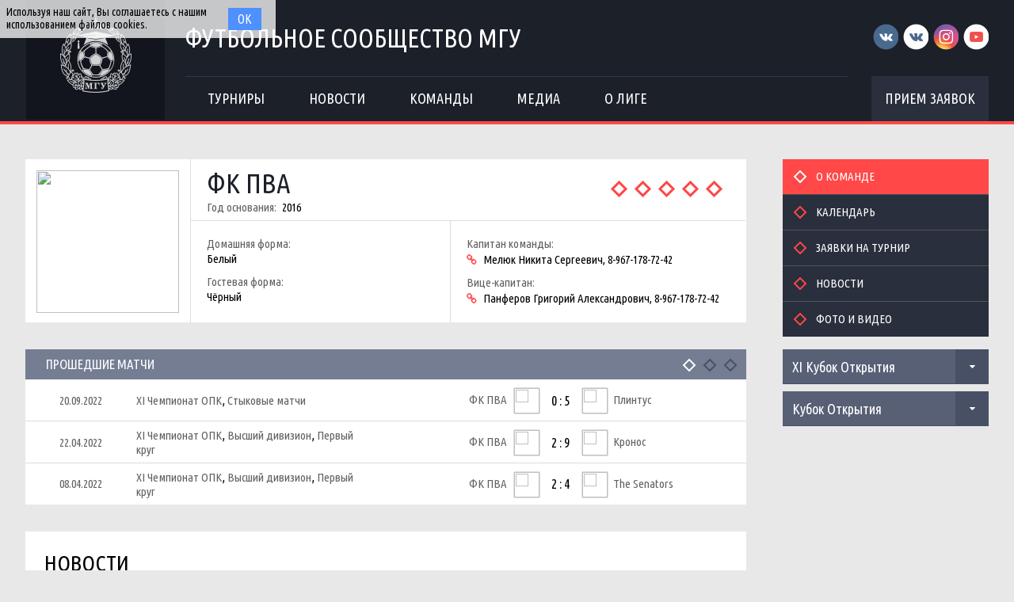

--- FILE ---
content_type: text/html; charset=UTF-8
request_url: http://football.msu.ru/team/28
body_size: 8781
content:

<!DOCTYPE html>
<html lang="ru-RU">
<head>
    <meta charset="UTF-8">
    <meta id="viewport" name="viewport" content="width=device-width" />
    	<link rel="shortcut icon" type="image/x-icon" href="/img/favicon/favicon.ico">
    <meta name="csrf-param" content="_csrf">
    <meta name="csrf-token" content="R1dXRWJPd0h.ejoDNXhBKSY6DyANKjoxJj5uLCcJAxsiPhkvMHkWZQ==">
    <title>ФК ПВА</title>
    <meta name="og:title" content="Футбольное сообщество МГУ">
<meta name="og:image" content="/img/logo/logo.png">
<meta name="og:description" content="Официальное футбольное сообщество Московского Государственного Университета">
<link href="/css/widgets/partners.css" rel="stylesheet">
<link href="/plugins/font-awesome/css/font-awesome.min.css?v=1521753855" rel="stylesheet">
<link href="/css/style.css?v=1555753423" rel="stylesheet">
<link href="/plugins/slick/slick.css" rel="stylesheet">
<link href="/css/widgets/matches.css" rel="stylesheet">
<link href="/css/widgets/news.css" rel="stylesheet">
<link href="/plugins/unitegallery/css/unite-gallery.css?v=1521750409" rel="stylesheet">
<link href="/css/widgets/media.css?v=1554902392" rel="stylesheet">
<link href="/css/pages/teams.css" rel="stylesheet">
<link href="/css/common/icons.css" rel="stylesheet">
<link href="/css/widgets/tournaments-widget.css" rel="stylesheet"></head>
<body>
<div class="content with-sponsors">
    <div class="header">
        <div class="wrapper">
            <a href="/" class="header-logo left">
    <img src="/img/logo/logo.png">
</a>
<div class="header-cont left">
    <a href="/" class="header-cont-title">
        Футбольное сообщество МГУ
    </a>
    <div class="header-cont-menu">
        <div class="header-mobile-application">
                            <a href="/applications" class="header-socials-btn">Прием заявок</a>
                    </div>
        <button class="header__hamburger js-mobile-menu-hamburger"><span></span></button>
        <div class="main-menu js-main-menu"><ul id="SFLMainMenu"><li class="has-submenu js-has-drop-menu"><a href="/season/tournaments"><span>Турниры</span></a><ul class="submenu js-drop-menu"><li class="desktop-hide"><a href="/season/tournaments"><span>Все турниры</span></a></li>
<li><a href="/season/tournaments?feature=secondary"><span>Другие</span></a></li></ul></li>
<li><a href="/news"><span>Новости</span></a></li>
<li><a href="/season/teams"><span>Команды</span></a></li>
<li><a href="/media"><span>Медиа</span></a></li>
<li class="has-submenu js-has-drop-menu"><a href="/about"><span>О лиге</span></a><ul class="submenu js-drop-menu"><li class="desktop-hide"><a href="/about"><span>О лиге</span></a></li>
<li><a href="/about/referees"><span>Судьи</span></a></li>
<li><a href="/management"><span>Оргкомитет</span></a></li>
<li><a href="/partners"><span>Партнеры</span></a></li>
<li><a href="/contacts"><span>Контакты</span></a></li></ul></li></ul><div class="clear"></div></div>    </div>
</div>
<div class="header-socials right mobile-hide">
    <div class="header-socials-links">
        <a href="https://vk.com/msufootball" class="vk-first" target="_blank"></a>
<a href="https://vk.com/msuchamp" class="vk-second" target="_blank"></a>
<a href="https://www.instagram.com/msuchamp/" class="in" target="_blank"></a>
<a href="https://www.youtube.com/channel/UCnS8pDIhMIPvBYWiRHXCbwA" class="yt" target="_blank"></a>    </div>
            <a href="/applications" class="header-socials-btn">Прием заявок</a>
    </div>
<div class="clear"></div>        </div>
    </div>
    <div class="main">
            <div class="wrapper with-top-margin">
            <div class="main-sidebar main-sidebar-team">
        <div class="sidebar-block">
    <div id="w0" class="sidebar-menu"><ul><li class="active"><a href="/team/28"><span>О команде</span></a></li>
<li><a href="/team/28/calendar"><span>Календарь</span></a></li>
<li><a href="/team/28/tournaments"><span>Заявки на турнир</span></a></li>
<li><a href="/team/28/news"><span>Новости</span></a></li>
<li><a href="/team/28/media"><span>Фото и видео</span></a></li></ul><div class="clear"></div></div></div>    <div class="tournament-widget js-tournament-widget">
        <input type="hidden"
               id="tournamentWidgetParams"
               data-view-table="1"
               data-view-stats="1"
               data-view-results="1"
               data-view-calendar="1"
               data-team-id="28"        >
        <div class="tournament-widget-select js-tournament-widget-tournament-select">
    <select style="width: 260px;">
                    <option
                selected value="110"
                data-is-parent="0"
            >
                XI Кубок Открытия            </option>
                    <option
                 value="114"
                data-is-parent="0"
            >
                Чемпионат МГУ             </option>
                    <option
                 value="104"
                data-is-parent="1"
            >
                Чемпионат ОПК            </option>
                    <option
                 value="108"
                data-is-parent="0"
            >
                Чемпионат Выпускники            </option>
                    <option
                 value="111"
                data-is-parent="1"
            >
                Зимняя Лига            </option>
                    <option
                 value="103"
                data-is-parent="0"
            >
                Кубок первокурсника            </option>
                    <option
                 value="109"
                data-is-parent="0"
            >
                Лига 8х8            </option>
            </select>
</div>                                    <div
    class="tournament-widget-select js-tournament-widget-round-select"
    style="display:block;"
    data-tournament="110"
            data-parent="110"
    >
    <select style="width: 260px;">
                    <option selected value="382">
                Кубок Открытия            </option>
                    <option  value="387">
                Малый Кубок Открытия            </option>
                    <option  value="383">
                -            </option>
                    <option  value="384">
                -            </option>
                    <option  value="386">
                -            </option>
                            <option value="common" >
                Общая статистика            </option>
            </select>
</div>                                    <div
    class="tournament-widget-select js-tournament-widget-round-select"
    style="display:none;"
    data-tournament="114"
            data-parent="114"
    >
    <select style="width: 260px;">
                    <option  value="402">
                Группа А            </option>
                    <option  value="399">
                Группа Б            </option>
                    <option  value="401">
                МК, Группа В            </option>
                    <option  value="400">
                МК, Группа Г            </option>
                    <option  value="398">
                Стыковые матчи            </option>
                    <option  value="396">
                Отборочный этап            </option>
                            <option value="common" >
                Общая статистика            </option>
            </select>
</div>                        <div
        class="tournament-widget-select js-tournament-widget-child-select"
        data-parent="104"
        style="display: none;"
    >
        <select style="width: 260px;">
                                                <option  value="105">
                        Высший дивизион                    </option>
                                                                <option  value="106">
                        Первый дивизион                    </option>
                                                                <option  value="107">
                        Второй дивизион                    </option>
                                    </select>
    </div>
                        <div
    class="tournament-widget-select js-tournament-widget-round-select"
    style="display:none;"
    data-tournament="105"
            data-child="105"
    >
    <select style="width: 260px;">
                    <option  value="369">
                Первый круг            </option>
                    </select>
</div>            <div
    class="tournament-widget-select js-tournament-widget-round-select"
    style="display:none;"
    data-tournament="106"
            data-child="106"
    >
    <select style="width: 260px;">
                    <option  value="380">
                1A            </option>
                    <option  value="381">
                1Б            </option>
                    <option  value="376">
                1В            </option>
                    </select>
</div>            <div
    class="tournament-widget-select js-tournament-widget-round-select"
    style="display:none;"
    data-tournament="107"
            data-child="107"
    >
    <select style="width: 260px;">
                    <option  value="379">
                2А            </option>
                    <option  value="377">
                2Б            </option>
                    <option  value="378">
                2В            </option>
                    </select>
</div>                                        <div
    class="tournament-widget-select js-tournament-widget-round-select"
    style="display:none;"
    data-tournament="108"
            data-parent="108"
    >
    <select style="width: 260px;">
                    <option  value="374">
                Первый дивизион            </option>
                    <option  value="375">
                Второй дивизион            </option>
                    </select>
</div>                        <div
        class="tournament-widget-select js-tournament-widget-child-select"
        data-parent="111"
        style="display: none;"
    >
        <select style="width: 260px;">
                                                <option  value="112">
                        Зал                    </option>
                                                                <option  value="113">
                        Манеж                    </option>
                                    </select>
    </div>
                        <div
    class="tournament-widget-select js-tournament-widget-round-select"
    style="display:none;"
    data-tournament="112"
            data-child="112"
    >
    <select style="width: 260px;">
                    <option  value="409">
                Плей-офф            </option>
                    <option  value="397">
                Отборочный этап            </option>
                    <option  value="388">
                Высший дивизион            </option>
                    <option  value="389">
                Первый дивизион            </option>
                    <option  value="390">
                Второй дивизион            </option>
                    <option  value="391">
                Третий дивизион            </option>
                    </select>
</div>            <div
    class="tournament-widget-select js-tournament-widget-round-select"
    style="display:none;"
    data-tournament="113"
            data-child="113"
    >
    <select style="width: 260px;">
                    <option  value="403">
                Группа А            </option>
                    <option  value="404">
                Группа Б            </option>
                    <option  value="405">
                Группа В            </option>
                    <option  value="406">
                Группа Г            </option>
                    <option  value="407">
                Группа Д            </option>
                    <option  value="408">
                Группа Е            </option>
                    <option  value="392">
                Дивизион А            </option>
                    <option  value="393">
                Дивизион Б            </option>
                    <option  value="395">
                Дивизион Ш            </option>
                    </select>
</div>                                        <div
    class="tournament-widget-select js-tournament-widget-round-select"
    style="display:none;"
    data-tournament="103"
            data-parent="103"
    >
    <select style="width: 260px;">
                    <option  value="368">
                 Кубок первокурсника            </option>
                    </select>
</div>                                    <div
    class="tournament-widget-select js-tournament-widget-round-select"
    style="display:none;"
    data-tournament="109"
            data-parent="109"
    >
    <select style="width: 260px;">
                    <option  value="371">
                Дивизион А            </option>
                    <option  value="372">
                Дивизион Б            </option>
                    <option  value="373">
                Дивизион В            </option>
                    </select>
</div>            <div class="js-tournament-widget-data" data-tournament="110" data-round="382">
        <div id="tournament-110-382" class="tournament-widget-cont">
                </div>    </div>
    </div>
    </div>
    <div class="main-content with-sidebar">
        <div class="team-header">
    <a href="/team/28" class="team-header-logo left">
        <img src="https://s3.eu-central-1.amazonaws.com/football.msu.ru/team/28/logo/59c1995d47272_thumb.jpg">
    </a>
    <div class="team-header-cont left">
        <div class="team-header-cont-title">
            <a href="/team/28" class="title left">
                ФК ПВА            </a>
                            <div class="foundation-year">
                    <span class="foundation-year-title">Год основания:</span>
                    <span class="foundation-year-value">2016</span>
                </div>
                                                            <div class="progress right">
                                                    <a href="/match/5060" title="Red Wings 3:0 ФК ПВА">
                                <span class="sfl-circle-icon big progress-looser"></span>
                            </a>
                                                    <a href="/match/5073" title="ФК ПВА 2:6 Klever">
                                <span class="sfl-circle-icon big progress-looser"></span>
                            </a>
                                                    <a href="/match/5112" title="ФК ПВА 2:4 The Senators">
                                <span class="sfl-circle-icon big progress-looser"></span>
                            </a>
                                                    <a href="/match/5195" title="ФК ПВА 2:9 Кронос">
                                <span class="sfl-circle-icon big progress-looser"></span>
                            </a>
                                                    <a href="/match/5693" title="ФК ПВА 0:5 Плинтус">
                                <span class="sfl-circle-icon big progress-looser"></span>
                            </a>
                                            </div>
                                        <div class="clear"></div>
        </div>
        <div class="team-header-cont-info">
                            <div class="info left">
                                            <div class="info-block">
                            <div class="info-block-title">Домашняя форма:</div>
                            <div class="info-block-value">Белый</div>
                        </div>
                                                                <div class="info-block">
                            <div class="info-block-title">Гостевая форма:</div>
                            <div class="info-block-value">Чёрный </div>
                        </div>
                                    </div>
                        <div class="captain left">
                <div class="captain-block">
                    <div class="captain-block-title">Капитан команды:</div>
                    <div class="captain-block-value">
                        <a href="https://vk.com/id504834763" target="_blank"></a>
                        <span>Мелюк Никита Сергеевич, 8-967-178-72-42</span>
                    </div>
                </div>
                                    <div class="captain-block">
                        <div class="captain-block-title">Вице-капитан:</div>
                        <div class="captain-block-value">
                            <a href="https://vk.com/grishan182" target="_blank"></a>
                            <span>Панферов Григорий Александрович, 8-967-178-72-42</span>
                        </div>
                    </div>
                            </div>
            <div class="clear"></div>
        </div>
    </div>
    <div class="clear"></div>
</div>        <div class="main-separator"></div>
            <div class="matches-widget">
            <div class="matches-widget-block past">
            <div class="matches-widget-block-title">Прошедшие матчи</div>
            <div class="matches-widget-block-matches js-slick-slider">
                <div class="matches-widget-block-matches-slide">                        <div class="matches-widget-block-matches-box with-tournament">
    <div class="date cell">
        20.09.2022    </div>
            <div class="tournament with-parent cell mobile-hide">
            <a class="tournament-title" href="/tournament/73" target="_blank">XI Чемпионат ОПК</a>,&nbsp;<a class="tournament-title" href="/tournament/85" target="_blank">Стыковые матчи</a>            <div class="clear"></div>
        </div>
        <a href="/tournament/85/teams/28" class="team team1 cell">
        <div class="team-image right mobile-hide">
            <img src="https://s3.eu-central-1.amazonaws.com/football.msu.ru/team/28/logo/59c1995d47272_100x100.jpg">
        </div>
        <div class="team-title right">
            <span>ФК ПВА</span>
        </div>
        <div class="clear"></div>
    </a>
    <a href="/match/5693" class="score cell">
        0 : 5    </a>
    <a href="/tournament/85/teams/229" class="team team2 cell">
        <div class="team-image left mobile-hide">
            <img src="https://s3.eu-central-1.amazonaws.com/football.msu.ru/team/229/logo/5dce808083bc3_100x100.jpg">
        </div>
        <div class="team-title left">
            <span>Плинтус</span>
        </div>
        <div class="clear"></div>
    </a>
</div>
                        <div class="matches-widget-block-matches-box with-tournament">
    <div class="date cell">
        22.04.2022    </div>
            <div class="tournament with-parent cell mobile-hide">
            <a class="tournament-title" href="/tournament/73" target="_blank">XI Чемпионат ОПК</a>,&nbsp;<a class="tournament-title" href="/tournament/74" target="_blank">Высший дивизион</a>,&nbsp;<a class="round-title" href="/tournament/74/tables" target="_blank">Первый круг</a>            <div class="clear"></div>
        </div>
        <a href="/tournament/74/teams/28" class="team team1 cell">
        <div class="team-image right mobile-hide">
            <img src="https://s3.eu-central-1.amazonaws.com/football.msu.ru/team/28/logo/59c1995d47272_100x100.jpg">
        </div>
        <div class="team-title right">
            <span>ФК ПВА</span>
        </div>
        <div class="clear"></div>
    </a>
    <a href="/match/5195" class="score cell">
        2 : 9    </a>
    <a href="/tournament/74/teams/115" class="team team2 cell">
        <div class="team-image left mobile-hide">
            <img src="https://s3.eu-central-1.amazonaws.com/football.msu.ru/team/115/logo/6165835bc5c43_100x100.jpg">
        </div>
        <div class="team-title left">
            <span>Кронос</span>
        </div>
        <div class="clear"></div>
    </a>
</div>
                        <div class="matches-widget-block-matches-box with-tournament">
    <div class="date cell">
        08.04.2022    </div>
            <div class="tournament with-parent cell mobile-hide">
            <a class="tournament-title" href="/tournament/73" target="_blank">XI Чемпионат ОПК</a>,&nbsp;<a class="tournament-title" href="/tournament/74" target="_blank">Высший дивизион</a>,&nbsp;<a class="round-title" href="/tournament/74/tables" target="_blank">Первый круг</a>            <div class="clear"></div>
        </div>
        <a href="/tournament/74/teams/28" class="team team1 cell">
        <div class="team-image right mobile-hide">
            <img src="https://s3.eu-central-1.amazonaws.com/football.msu.ru/team/28/logo/59c1995d47272_100x100.jpg">
        </div>
        <div class="team-title right">
            <span>ФК ПВА</span>
        </div>
        <div class="clear"></div>
    </a>
    <a href="/match/5112" class="score cell">
        2 : 4    </a>
    <a href="/tournament/74/teams/30" class="team team2 cell">
        <div class="team-image left mobile-hide">
            <img src="https://s3.eu-central-1.amazonaws.com/football.msu.ru/team/30/logo/59baa7342edf4_100x100.jpg">
        </div>
        <div class="team-title left">
            <span>The Senators</span>
        </div>
        <div class="clear"></div>
    </a>
</div>
</div><div class="matches-widget-block-matches-slide">                        <div class="matches-widget-block-matches-box with-tournament">
    <div class="date cell">
        01.04.2022    </div>
            <div class="tournament with-parent cell mobile-hide">
            <a class="tournament-title" href="/tournament/73" target="_blank">XI Чемпионат ОПК</a>,&nbsp;<a class="tournament-title" href="/tournament/74" target="_blank">Высший дивизион</a>,&nbsp;<a class="round-title" href="/tournament/74/tables" target="_blank">Первый круг</a>            <div class="clear"></div>
        </div>
        <a href="/tournament/74/teams/28" class="team team1 cell">
        <div class="team-image right mobile-hide">
            <img src="https://s3.eu-central-1.amazonaws.com/football.msu.ru/team/28/logo/59c1995d47272_100x100.jpg">
        </div>
        <div class="team-title right">
            <span>ФК ПВА</span>
        </div>
        <div class="clear"></div>
    </a>
    <a href="/match/5073" class="score cell">
        2 : 6    </a>
    <a href="/tournament/74/teams/100" class="team team2 cell">
        <div class="team-image left mobile-hide">
            <img src="https://s3.eu-central-1.amazonaws.com/football.msu.ru/team/100/logo/59ba9fbf364e8_100x100.jpg">
        </div>
        <div class="team-title left">
            <span>Klever</span>
        </div>
        <div class="clear"></div>
    </a>
</div>
                        <div class="matches-widget-block-matches-box with-tournament">
    <div class="date cell">
        25.03.2022    </div>
            <div class="tournament with-parent cell mobile-hide">
            <a class="tournament-title" href="/tournament/73" target="_blank">XI Чемпионат ОПК</a>,&nbsp;<a class="tournament-title" href="/tournament/74" target="_blank">Высший дивизион</a>,&nbsp;<a class="round-title" href="/tournament/74/tables" target="_blank">Первый круг</a>            <div class="clear"></div>
        </div>
        <a href="/tournament/74/teams/98" class="team team1 cell">
        <div class="team-image right mobile-hide">
            <img src="https://s3.eu-central-1.amazonaws.com/football.msu.ru/team/98/logo/59ba9b575538a_100x100.jpg">
        </div>
        <div class="team-title right">
            <span>Red Wings</span>
        </div>
        <div class="clear"></div>
    </a>
    <a href="/match/5060" class="score cell">
        3 : 0    </a>
    <a href="/tournament/74/teams/28" class="team team2 cell">
        <div class="team-image left mobile-hide">
            <img src="https://s3.eu-central-1.amazonaws.com/football.msu.ru/team/28/logo/59c1995d47272_100x100.jpg">
        </div>
        <div class="team-title left">
            <span>ФК ПВА</span>
        </div>
        <div class="clear"></div>
    </a>
</div>
                        <div class="matches-widget-block-matches-box with-tournament">
    <div class="date cell">
        26.11.2021    </div>
            <div class="tournament with-parent cell mobile-hide">
            <a class="tournament-title" href="/tournament/73" target="_blank">XI Чемпионат ОПК</a>,&nbsp;<a class="tournament-title" href="/tournament/74" target="_blank">Высший дивизион</a>,&nbsp;<a class="round-title" href="/tournament/74/tables" target="_blank">Первый круг</a>            <div class="clear"></div>
        </div>
        <a href="/tournament/74/teams/42" class="team team1 cell">
        <div class="team-image right mobile-hide">
            <img src="https://s3.eu-central-1.amazonaws.com/football.msu.ru/team/42/logo/59b83abd2b0ef_100x100.jpg">
        </div>
        <div class="team-title right">
            <span>СФК Стакан</span>
        </div>
        <div class="clear"></div>
    </a>
    <a href="/match/4817" class="score cell">
        3 : 1    </a>
    <a href="/tournament/74/teams/28" class="team team2 cell">
        <div class="team-image left mobile-hide">
            <img src="https://s3.eu-central-1.amazonaws.com/football.msu.ru/team/28/logo/59c1995d47272_100x100.jpg">
        </div>
        <div class="team-title left">
            <span>ФК ПВА</span>
        </div>
        <div class="clear"></div>
    </a>
</div>
</div><div class="matches-widget-block-matches-slide">                        <div class="matches-widget-block-matches-box with-tournament">
    <div class="date cell">
        19.11.2021    </div>
            <div class="tournament with-parent cell mobile-hide">
            <a class="tournament-title" href="/tournament/73" target="_blank">XI Чемпионат ОПК</a>,&nbsp;<a class="tournament-title" href="/tournament/74" target="_blank">Высший дивизион</a>,&nbsp;<a class="round-title" href="/tournament/74/tables" target="_blank">Первый круг</a>            <div class="clear"></div>
        </div>
        <a href="/tournament/74/teams/17" class="team team1 cell">
        <div class="team-image right mobile-hide">
            <img src="https://s3.eu-central-1.amazonaws.com/football.msu.ru/team/17/logo/59b6e160dda10_100x100.jpg">
        </div>
        <div class="team-title right">
            <span>Альфа</span>
        </div>
        <div class="clear"></div>
    </a>
    <a href="/match/4792" class="score cell">
        4 : 0    </a>
    <a href="/tournament/74/teams/28" class="team team2 cell">
        <div class="team-image left mobile-hide">
            <img src="https://s3.eu-central-1.amazonaws.com/football.msu.ru/team/28/logo/59c1995d47272_100x100.jpg">
        </div>
        <div class="team-title left">
            <span>ФК ПВА</span>
        </div>
        <div class="clear"></div>
    </a>
</div>
                        <div class="matches-widget-block-matches-box with-tournament">
    <div class="date cell">
        12.11.2021    </div>
            <div class="tournament with-parent cell mobile-hide">
            <a class="tournament-title" href="/tournament/73" target="_blank">XI Чемпионат ОПК</a>,&nbsp;<a class="tournament-title" href="/tournament/74" target="_blank">Высший дивизион</a>,&nbsp;<a class="round-title" href="/tournament/74/tables" target="_blank">Первый круг</a>            <div class="clear"></div>
        </div>
        <a href="/tournament/74/teams/102" class="team team1 cell">
        <div class="team-image right mobile-hide">
            <img src="https://s3.eu-central-1.amazonaws.com/football.msu.ru/team/102/logo/5f8a1ba2a3827_100x100.jpg">
        </div>
        <div class="team-title right">
            <span>Fjord</span>
        </div>
        <div class="clear"></div>
    </a>
    <a href="/match/4753" class="score cell">
        6 : 0    </a>
    <a href="/tournament/74/teams/28" class="team team2 cell">
        <div class="team-image left mobile-hide">
            <img src="https://s3.eu-central-1.amazonaws.com/football.msu.ru/team/28/logo/59c1995d47272_100x100.jpg">
        </div>
        <div class="team-title left">
            <span>ФК ПВА</span>
        </div>
        <div class="clear"></div>
    </a>
</div>
                        <div class="matches-widget-block-matches-box with-tournament">
    <div class="date cell">
        29.10.2021    </div>
            <div class="tournament with-parent cell mobile-hide">
            <a class="tournament-title" href="/tournament/73" target="_blank">XI Чемпионат ОПК</a>,&nbsp;<a class="tournament-title" href="/tournament/74" target="_blank">Высший дивизион</a>,&nbsp;<a class="round-title" href="/tournament/74/tables" target="_blank">Первый круг</a>            <div class="clear"></div>
        </div>
        <a href="/tournament/74/teams/28" class="team team1 cell">
        <div class="team-image right mobile-hide">
            <img src="https://s3.eu-central-1.amazonaws.com/football.msu.ru/team/28/logo/59c1995d47272_100x100.jpg">
        </div>
        <div class="team-title right">
            <span>ФК ПВА</span>
        </div>
        <div class="clear"></div>
    </a>
    <a href="/match/4718" class="score cell">
        0 : 7    </a>
    <a href="/tournament/74/teams/33" class="team team2 cell">
        <div class="team-image left mobile-hide">
            <img src="https://s3.eu-central-1.amazonaws.com/football.msu.ru/team/33/logo/59b9c1a84e5e8_100x100.jpg">
        </div>
        <div class="team-title left">
            <span>Vis Major</span>
        </div>
        <div class="clear"></div>
    </a>
</div>
</div>            </div>
        </div>
        </div>    <div class="main-separator"></div>
    <div class="main-section news">
            <div class="main-section-title">Новости</div>
        <div class="js-news">
                        <div class="news-post">
        <a
            href="/post/453"
            class="news-post-image"
            style="background-image: url('https://s3.eu-central-1.amazonaws.com/football.msu.ru/news/453/60e42e6e722e3_300x200.jpg');"
        ></a>
        <div class="news-post-cont">
            <div class="news-post-cont-date">06.07.2021</div>
            <a
                href="/post/453"
                class="news-post-cont-title">
                ПРИЗЕРЫ И ЛУЧШИЕ ИГРОКИ III ОТКРЫТОГО ЧЕМПИОНАТА ОПК            </a>
            <div class="news-post-cont-excerpt">Определены все обладатели командных и индивидуальных наград по итогам турнира в Лужниках!</div>
        </div>
        <div class="clear"></div>
    </div>
    <div class="news-post">
        <a
            href="/post/353"
            class="news-post-image"
            style="background-image: url('https://s3.eu-central-1.amazonaws.com/football.msu.ru/news/353/5dc185b6b0d68_300x200.jpg');"
        ></a>
        <div class="news-post-cont">
            <div class="news-post-cont-date">05.11.2019</div>
            <a
                href="/post/353"
                class="news-post-cont-title">
                КУБОК РЕКТОРА. ГРУППА А. ФК ПВА - АЛЬФА            </a>
            <div class="news-post-cont-excerpt">Альфа и ПВА уже знакомы друг с другом - в прошлую встречу социологи потерпели поражение в довольно агрессивной игре со счетом 2:4. Осознали ли ребята свои ошибки, или Альфа вновь проедется по ним катком, узнали у капитанов.</div>
        </div>
        <div class="clear"></div>
    </div>
    <div class="news-post">
        <a
            href="/post/328"
            class="news-post-image"
            style="background-image: url('https://s3.eu-central-1.amazonaws.com/football.msu.ru/news/328/5d814a6f39055_300x200.jpg');"
        ></a>
        <div class="news-post-cont">
            <div class="news-post-cont-date">17.09.2019</div>
            <a
                href="/post/328"
                class="news-post-cont-title">
                КУБОК РЕКТОРА. ГРУППА А            </a>
            <div class="news-post-cont-excerpt">Кубок Ректора уже совсем близко, а это значит, что самое время знакомиться с командами. Мнения о результатах жеребьевки и рассказы о готовности к сезону - из уст представителей группы А и кандидатов на попадание в эту группу.</div>
        </div>
        <div class="clear"></div>
    </div>
            </div>
    </div>
    <div class="main-separator"></div>
    <div class="main-section media media-inside">
        <div class="main-section-title">Фото</div>
        <div class="main-section">
            <div class="media-items wide">
        <div class="js-albums-list">
                                <div class="media-item-cont">
            <a href="/media/album/274" class="media-item js-media-item-box" style="background-image: url('https://s3.eu-central-1.amazonaws.com/football.msu.ru/albums/274/61ab90c3a1fe2_266x177.jpg');">
                <div class="media-item-title js-media-item-title">XI ОПК. Альфа - ФК ПВА</div>
            </a>
            <div class="media-item-date">04 декабря 2021</div>
        </div>
                    <div class="media-item-cont">
            <a href="/media/album/252" class="media-item js-media-item-box" style="background-image: url('https://s3.eu-central-1.amazonaws.com/football.msu.ru/albums/252/618e8b10e0851_266x177.jpg');">
                <div class="media-item-title js-media-item-title">XI ОПК. ФК ПВА - Vis Major</div>
            </a>
            <div class="media-item-date">12 ноября 2021</div>
        </div>
                    <div class="media-item-cont">
            <a href="/media/album/210" class="media-item js-media-item-box" style="background-image: url('https://s3.eu-central-1.amazonaws.com/football.msu.ru/albums/210/615aa81dcce46_266x177.jpg');">
                <div class="media-item-title js-media-item-title">Джаггернаут - ФК ПВА. 9 тур. Летнее Первенство 2021</div>
            </a>
            <div class="media-item-date">04 октября 2021</div>
        </div>
                    <div class="media-item-cont">
            <a href="/media/album/182" class="media-item js-media-item-box" style="background-image: url('https://s3.eu-central-1.amazonaws.com/football.msu.ru/albums/182/61367e07a59a5_266x177.jpg');">
                <div class="media-item-title js-media-item-title">Кочерга - ФК ПВА. 6 тур. Летнее Первенство 2021</div>
            </a>
            <div class="media-item-date">06 сентября 2021</div>
        </div>
            </div>
        <div class="clear"></div>

                <div
            class="context"
            data-last-datetime="2021-09-06 20:45:00"
            data-tag-id="32"
            data-limit="4"
            data-count="14"
            data-wide="1"
            data-month="0"
            data-year=""
            data-module=""
            data-module-id=""
            data-offset="1"
        ></div>
    </div>
</div>    </div>
    <div class="main-separator"></div>
    <div class="main-section media media-inside">
        <div class="main-section-title">Видео</div>
        <div class="main-section">
                <div class="media-items wide">
        <div class="js-videos-list">
                                <div class="media-item-cont">
            <a href="/media/video/140" class="media-item js-media-item-box video" style="background-image: url('https://s3.eu-central-1.amazonaws.com/football.msu.ru/video/140/61542bb788b53_thumb.jpg');">
                <div class="media-item-title js-media-item-title"> 7 тур ЛП. ФК ПВА - Oriental Crew . Лучшие моменты</div>
            </a>
            <div class="media-item-date">29 сентября 2021</div>
        </div>
                    <div class="media-item-cont">
            <a href="/media/video/137" class="media-item js-media-item-box video" style="background-image: url('https://s3.eu-central-1.amazonaws.com/football.msu.ru/video/137/61542b13bbd9b_thumb.jpg');">
                <div class="media-item-title js-media-item-title">7 тур ЛП. ФК ПВА - Oriental Crew . Полный матч</div>
            </a>
            <div class="media-item-date">29 сентября 2021</div>
        </div>
                    <div class="media-item-cont">
            <a href="/media/video/134" class="media-item js-media-item-box video" style="background-image: url('https://s3.eu-central-1.amazonaws.com/football.msu.ru/video/134/61422679d1f53_thumb.jpg');">
                <div class="media-item-title js-media-item-title">6 тур ЛП. Atletico Rojo - ФК ПВА. Лучшие моменты</div>
            </a>
            <div class="media-item-date">15 сентября 2021</div>
        </div>
                    <div class="media-item-cont">
            <a href="/media/video/132" class="media-item js-media-item-box video" style="background-image: url('https://s3.eu-central-1.amazonaws.com/football.msu.ru/video/132/614225ec72f31_thumb.jpg');">
                <div class="media-item-title js-media-item-title">6 тур ЛП. Atletico Rojo - ФК ПВА. Полный матч</div>
            </a>
            <div class="media-item-date">15 сентября 2021</div>
        </div>
            </div>
        <div class="clear"></div>
                <div
            class="context"
            data-last-datetime="2021-09-15 16:56:00"
            data-tag-id="32"
            data-limit="4"
            data-count="10"
            data-wide="1"
            data-month="0"
            data-year=""
            data-module=""
            data-module-id=""
            data-exclude=""
            data-offset="1"
        ></div>
    </div>
</div>    </div>
    </div>
    <div class="clear"></div>
    </div>
    </div>
    <div class="footer with-sponsors">
            <div class="footer-sponsors-bg">
            <div class="wrapper footer-sponsors">
                <div class="partners js-slider">
            <a href="http://msu.ru" title="МГУ имени М.В. Ломоносова" target="_blank" class="partners-item">
            <img src="https://s3.eu-central-1.amazonaws.com/football.msu.ru/sponsor/2/logo/5b77568238539_135x135.jpg">
        </a>
            <a href="http://fcdynamo.ru" title="ФК Динамо (Москва)" target="_blank" class="partners-item">
            <img src="https://s3.eu-central-1.amazonaws.com/football.msu.ru/sponsor/4/logo/5b775820b9bca_135x135.jpg">
        </a>
            <a href="https://vk.com/sportclubmsu" title="Студенческий спортивный клуб МГУ" target="_blank" class="partners-item">
            <img src="https://s3.eu-central-1.amazonaws.com/football.msu.ru/sponsor/3/logo/5b77576fd7376_135x135.jpg">
        </a>
            <a href="http://studsportclubs.ru" title="Ассоциация студенческих спортивных клубов России" target="_blank" class="partners-item">
            <img src="https://s3.eu-central-1.amazonaws.com/football.msu.ru/sponsor/8/logo/5b7802b3ba721_135x135.jpg">
        </a>
            <a href="http://opk.msu.ru" title="ОПК МГУ" target="_blank" class="partners-item">
            <img src="https://s3.eu-central-1.amazonaws.com/football.msu.ru/sponsor/5/logo/5b7758c8f2762_135x135.jpg">
        </a>
            <a href="http://sportmsu.ru" title="Кафедра физического воспитания и спорта МГУ" target="_blank" class="partners-item">
            <img src="https://s3.eu-central-1.amazonaws.com/football.msu.ru/sponsor/9/logo/5b7b429c8381e_135x135.jpg">
        </a>
    </div>
            </div>
        </div>
        <div class="wrapper footer-cont">
        <div class="footer-copyright left">
            © 2017. Футбольное сообщество МГУ
            <br>
            Сайт создан компанией <a href="http://sportsoft.ru" target="_blank">Sportsoft</a>
        </div>
        <div class="footer-auth right">
            <div class="footer-auth-cont">
                                    <a href="/user/login" class="btn login">Войти</a>
                            </div>
        </div>
        <div class="footer-socials right">
            <a href="https://vk.com/msufootball" class="vk-first" target="_blank"></a>
<a href="https://vk.com/msuchamp" class="vk-second" target="_blank"></a>
<a href="https://www.instagram.com/msuchamp/" class="in" target="_blank"></a>
<a href="https://www.youtube.com/channel/UCnS8pDIhMIPvBYWiRHXCbwA" class="yt" target="_blank"></a>        </div>
    </div>
</div>
</div>
<div id="CookieBanner">
    <span class="left">Используя наш сайт, Вы соглашаетесь с нашим использованием файлов cookies.</span>
    <button id="acceptCookies" class="right">Ок</button>
    <div class="clear"></div>
</div>
<!-- Yandex.Metrika counter --><script type="text/javascript" >(function (d, w, c) {(w[c] = w[c] || []).push(function() {try {w.yaCounter45988083 = new Ya.Metrika({id:45988083, clickmap:true, trackLinks:true, accurateTrackBounce:true, webvisor:true});} catch(e) { }});var n = d.getElementsByTagName("script")[0], s = d.createElement("script"), f = function () { n.parentNode.insertBefore(s, n); };s.type = "text/javascript";s.async = true;s.src = "https://mc.yandex.ru/metrika/watch.js";if (w.opera == "[object Opera]") {d.addEventListener("DOMContentLoaded", f, false);} else { f(); }})(document, window, "yandex_metrika_callbacks");</script><noscript><div><img src="https://mc.yandex.ru/watch/45988083" style="position:absolute; left:-9999px;" alt="" /></div></noscript><!-- /Yandex.Metrika counter -->
<!-- Google counter --><script>(function(i,s,o,g,r,a,m){i['GoogleAnalyticsObject']=r;i[r]=i[r]||function(){(i[r].q=i[r].q||[]).push(arguments)},i[r].l=1*new Date();a=s.createElement(o),m=s.getElementsByTagName(o)[0];a.async=1;a.src=g;m.parentNode.insertBefore(a,m)})(window,document,'script','https://www.google-analytics.com/analytics.js','ga');ga('create', 'UA-106634506-1', 'auto');ga('send', 'pageview');</script><!-- /Google counter -->
<script src="/assets/fabeab5a/jquery.js?v=1537974640"></script>
<script src="/assets/1963021/yii.js?v=1537974640"></script>
<script src="/plugins/jquery.cookie/jquery.cookie.js?v=1521750409"></script>
<script src="/js/scripts.js?v=1554214957"></script>
<script src="/plugins/slick/slick.min.js"></script>
<script src="/js/widgets/matches.js"></script>
<script src="/js/widgets/news.js"></script>
<script src="/plugins/unitegallery/js/unitegallery.min.js?v=1521750409"></script>
<script src="/js/widgets/media.js?v=1521753855"></script>
<script src="/js/widgets/tournaments-widget.js"></script>
<script type="text/javascript">jQuery(document).ready(function () {
sfl.medialoads.init({
    'ajaxUrl'          : '/media/load-more-albums',
    'listSelector'     : '.js-albums-list',
    'loadmoreSelector' : '.js-albums-load-more'
});
sfl.medialoads.init({
    'ajaxUrl'          : '/media/load-more-videos',
    'listSelector'     : '.js-videos-list',
    'loadmoreSelector' : '.js-videos-load-more'
});
});</script>
<script type="text/javascript">jQuery(window).on('load', function () {
$('.js-slider').slick({
    slidesToShow  : 6,
    accessibility : false,
    speed         : 300,
    slidesToScroll: 1,
    autoplay      : true,
    autoplaySpeed : 10000,
    dots          : false,
    prevArrow     : '<i class="slick-arrow slick-prev"></i>',
    nextArrow     : '<i class="slick-arrow slick-next"></i>',
    responsive    : [
        {
            'breakpoint': 481,
            'settings'  : {
                'slidesToShow'  : 2,
                'slidesToScroll': 2
            }
        }
    ]
});
});</script></body>
</html>


--- FILE ---
content_type: text/css
request_url: http://football.msu.ru/css/widgets/matches.css
body_size: 3676
content:
.matches-widget {

}

.matches-widget .matches-widget-block {
  position: relative;
  width: 100%;
  height: 196px;
}

.matches-widget .matches-widget-block-title {
  padding: 0 26px;
  font-size: 17px;
  line-height: 38px;
  color: #ffffff;
  text-transform: uppercase;
  background-color: #747d92;
  position: relative;
}

.matches-widget .matches-widget-block-matches-slide {
  display: table;
  width: 100%;
  height: 158px;
  background-color: #ffffff;
}

.matches-widget .matches-widget-block-matches-box {
  box-sizing: border-box;
  background-color: #ffffff;
  display: table-row;
}

.matches-widget .cell {
  display: table-cell;
  vertical-align: middle;
  position: relative;
}

.matches-widget .matches-widget-block-matches-box:not(:last-child) .cell:after {
  content: '';
  position: absolute;
  bottom: 0;
  left:  0;
  width: 100%;
  height: 0;
  border-bottom: 1px solid #dddddd;
}

.matches-widget .date {
  width: 140px;
  font-size: 15px;
  color: #636363;
  text-align: center;
}

.matches-widget .team {
  width: 356px;
}

.matches-widget .matches-widget-block-matches-box.with-tournament .team {
  width: 208px;
}

.matches-widget .team.team1 {
  text-align: right;
}

.matches-widget .team.team2 {
  text-align: left;
}

.matches-widget .team .team-image {
  width: 32px;
  height: 32px;
  margin: auto;
}

.matches-widget .team .team-image img {
  width: 100%;
  height: 100%;
  border: 1px solid #dddddd;
  border-radius: 2px;
}

.matches-widget .team .team-title {
  display: table;
  padding: 0 8px;
  height: 32px;
}

.matches-widget .team .team-title span {
  display: table-cell;
  vertical-align: middle;
}

.matches-widget .tournament {
  width: 300px;
}

.matches-widget .tournament-title,
.matches-widget .round-title,
.matches-widget .team .team-title span {
  font-size: 15px;
  color: #636363;
}

.matches-widget .tournament-title:hover,
.matches-widget .round-title:hover,
.matches-widget .team:hover .team-title span {
  text-decoration: underline;
}

.matches-widget .score {
  width: 54px;
  height: 40px;
  font-size: 17px;
  color: #000000;
  text-align: center;
}

.matches-widget .score:hover {
  text-decoration: underline;
}

.matches-widget .score .additional {
  font-size: 11px;
}

.matches-widget-block-matches .slick-dots {
  position: absolute;
  top: -24px;
  right: 0;
  list-style-type: none;
}

.matches-widget-block-matches .slick-dots > li {
  float: left;
  width: 8px;
  height: 8px;
  transition: all 0.2s;
  border: 2px solid #475065;
  cursor: pointer;
  margin-right: 14px;
  transform: rotate(45deg);
}

.matches-widget-block-matches .slick-dots > li.slick-active {
  border-color: #ffffff;
  transform: rotate(135deg);
}

.matches-widget-block-matches .slick-dots > li > button {
  width: 100%;
  height: 100%;
  visibility: hidden;
  border: none;
  background-color: transparent;
  opacity: 0;
}

@media (max-width: 481px) and (orientation: portrait) {
  .matches-widget .matches-widget-block-title {
    padding: 0 15px;
    font-size: 14px;
  }

  .matches-widget .tournament-title,
  .matches-widget .round-title,
  .matches-widget .team .team-title span {
    font-size: 14px;
  }

  .matches-widget .date {
    font-size: 14px;
    width: 26%;
    padding: 0 5px;
  }

  .matches-widget .team {
    width: auto;
  }

  .matches-widget .score {
    width: auto;
    white-space: nowrap;
    height: auto;
    font-size: 14px;
  }

  .matches-widget .score .additional {
    font-size: 9px;
  }

  .matches-widget .matches-widget-block {
    height: auto;
  }

  .matches-widget .matches-widget-block-matches-slide {
    height: auto;
  }

  .matches-widget .team .team-title {
    padding: 6px;
  }
}


--- FILE ---
content_type: application/javascript
request_url: http://football.msu.ru/js/widgets/matches.js
body_size: 433
content:
$(document).ready(function() {
    if ($('.js-slick-slider').length) {
        $('.js-slick-slider').slick({
            centerMode    : false,
            slidesToShow  : 1,
            accessibility : false,
            speed         : 700,
            slidesToScroll: 1,
            autoplay      : false,
            autoplaySpeed : 10000,
            dots          : true,
            arrows        : false
        });
    }
});

--- FILE ---
content_type: application/javascript
request_url: http://football.msu.ru/js/widgets/news.js
body_size: 826
content:
$(document).ready(function () {
    $('.js-news-load-more').on('click', function () {
        var context = $(this);
        sfl.locker.lock(context);
        $.ajax({
            url: '/load-more-news',
            data: {
                'lastDateTime': context.data('last-datetime'),
                'tagId'       : context.data('tag-id'),
                'isPublic'    : context.data('isPublic'),
                'limit'       : context.data('limit')
            }
        }).done(function (data) {
            context.parents('.news').find('.js-news').append(data.body);
            context.data('last-datetime', data.lastDateTime);
            if (data.count < context.data('limit')) {
                context.hide();
            } else {
                sfl.locker.unlock(context);
            }
        });
    });
});